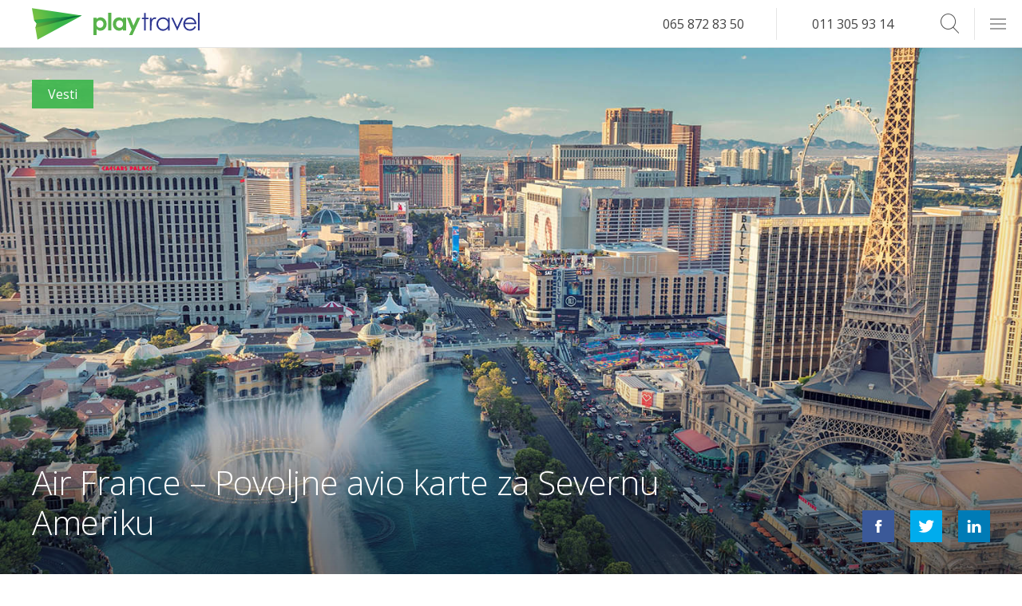

--- FILE ---
content_type: text/html; charset=UTF-8
request_url: https://playtravel.rs/playnews/vesti/air-france-povoljne-avio-karte-severnu-amerika-sad-kanada-meksiko/
body_size: 9651
content:
<!DOCTYPE html>
<html lang="sr" xml:lang="sr">

<head>
  <meta charset="utf-8">
  <meta name="viewport" content="width=device-width, initial-scale=1, maximum-scale=1">

  <link rel="dns-prefetch" href="https://connect.facebook.net">
    <!-- TITLE -->
  <title>Air France &#8211; Povoljne avio karte za Severnu Ameriku | Play Travel</title>
  <!-- FAV ICON -->


  <link rel="apple-touch-icon" sizes="57x57" href="https://playtravel.rs/wp-content/themes/playtravel/images/favicon/apple-icon-57x57.png">
  <link rel="apple-touch-icon" sizes="60x60" href="https://playtravel.rs/wp-content/themes/playtravel/images/favicon/apple-icon-60x60.png">
  <link rel="apple-touch-icon" sizes="72x72" href="https://playtravel.rs/wp-content/themes/playtravel/images/favicon/apple-icon-72x72.png">
  <link rel="apple-touch-icon" sizes="76x76" href="https://playtravel.rs/wp-content/themes/playtravel/images/favicon/apple-icon-76x76.png">
  <link rel="apple-touch-icon" sizes="114x114" href="https://playtravel.rs/wp-content/themes/playtravel/images/favicon/apple-icon-114x114.png">
  <link rel="apple-touch-icon" sizes="120x120" href="https://playtravel.rs/wp-content/themes/playtravel/images/favicon/apple-icon-120x120.png">
  <link rel="apple-touch-icon" sizes="144x144" href="https://playtravel.rs/wp-content/themes/playtravel/images/favicon/apple-icon-144x144.png">
  <link rel="apple-touch-icon" sizes="152x152" href="https://playtravel.rs/wp-content/themes/playtravel/images/favicon/apple-icon-152x152.png">
  <link rel="apple-touch-icon" sizes="180x180" href="https://playtravel.rs/wp-content/themes/playtravel/images/favicon/apple-icon-180x180.png">
  <link rel="apple-touch-startup-image" href="https://playtravel.rs/wp-content/themes/playtravel/images/favicon/apple-icon-180x180.png">
  <link rel="icon" type="image/png" sizes="192x192" href="https://playtravel.rs/wp-content/themes/playtravel/images/favicon/android-icon-192x192.png">
  <link rel="icon" type="image/png" sizes="32x32" href="https://playtravel.rs/wp-content/themes/playtravel/images/favicon/favicon-32x32.png">
  <link rel="icon" type="image/png" sizes="96x96" href="https://playtravel.rs/wp-content/themes/playtravel/images/favicon/favicon-96x96.png">
  <link rel="icon" type="image/png" sizes="16x16" href="https://playtravel.rs/wp-content/themes/playtravel/images/favicon/favicon-16x16.png">
  <link rel="icon" type="image/png" sizes="16x16" href="https://playtravel.rs/wp-content/themes/playtravel/images/favicon/favicon.">
  <link rel="manifest" href="https://playtravel.rs/wp-content/themes/playtravel/images/favicon/manifest.json">
  <meta name="msapplication-TileImage" content="https://playtravel.rs/wp-content/themes/playtravel/images/favicon/ms-icon-144x144.png">
  <meta name="apple-mobile-web-app-capable" content="yes">
  <meta name="apple-mobile-web-app-status-bar-style" content="#2d3691">
  <meta name="msapplication-TileColor" content="#2d3691">
  <meta name="theme-color" content="#2d3691">
  <meta name="msapplication-navbutton-color" content="#2d3691">


  <!-- META -->
  <meta name="description" content="Avio kompanije Air France, KLM i Delta udružile su se kako bi Vam ponudile avio karte po najpovoljnijim cenama za letove ka destinacijama u Severnoj i Srednjoj Americi." />
  <meta name="keywords" content="avio kompanija, air france, klm, promotivna, akcija, ponuda, avio karte, amerika, njujork, new york, cikago" />
  <meta name="copyright" content="Play Travel Beograd 2026" />
  <meta http-equiv="Content-Type" content="text/html; charset=UTF-8" />
  <meta name="Distribution" content="Global" />
  <meta name="Rating" content="General" />
  <meta name="Robots" content="INDEX,FOLLOW" />
  <meta name="Revisit-after" content="1 Day" />
  <meta name="google-site-verification" content="MBIt6OvoU2REwSfrBEcCqbVCFcGC6fKBnsx3ydZoUPs" />

  <!-- for Facebook -->
  <meta property="og:title" content="Air France &#8211; Povoljne avio karte za Severnu Ameriku | Play Travel" />
  <meta property="og:image" content="https://playtravel.rs/wp-content/uploads/Air-France-Povoljne-avio-karte-za-Severnu-Ameriku-Las-Vegas-919x576.jpg" />
  <meta property="og:url" content="https://playtravel.rs/playnews/vesti/air-france-povoljne-avio-karte-za-severnu-ameriku-3/" />
  <meta property="og:description" content="Avio kompanije Air France, KLM i Delta udružile su se kako bi Vam ponudile avio karte po najpovoljnijim cenama za letove ka destinacijama u Severnoj i Srednjoj Americi." />
  <meta property="og:type" content="website" />
  <meta property="fb:pages" content="173490592667616" />

  <!-- Affiliate -->
  <meta name="fo-verify" content="99c0ca80-d61c-4a96-9caf-bc0a347b106b" />

  <!-- for Twitter -->
  <meta name="twitter:title" content="Air France &#8211; Povoljne avio karte za Severnu Ameriku | Play Travel" />
  <meta name="twitter:description" content="Avio kompanije Air France, KLM i Delta udružile su se kako bi Vam ponudile avio karte po najpovoljnijim cenama za letove ka destinacijama u Severnoj i Srednjoj Americi." />
  <meta name="twitter:image" content="https://playtravel.rs/wp-content/uploads/Air-France-Povoljne-avio-karte-za-Severnu-Ameriku-Las-Vegas-919x576.jpg" />

  <!-- JAVASCRIPT & CSS -->
  <link href='https://fonts.googleapis.com/css?family=Dosis:300,400,700|Open+Sans:400italic,400,700&subset=latin,latin-ext' rel='stylesheet' type='text/css'>


  <meta name='robots' content='max-image-preview:large' />
<link rel='dns-prefetch' href='//s.w.org' />
<link rel="alternate" type="application/rss+xml" title="Play Travel &raquo; Air France &#8211; Povoljne avio karte za Severnu Ameriku Comments Feed" href="https://playtravel.rs/playnews/vesti/air-france-povoljne-avio-karte-severnu-amerika-sad-kanada-meksiko/feed/" />
<link rel='stylesheet' id='css-0-css'  href='https://playtravel.rs/wp-content/mmr/ee7d13a6-1736530027.min.css' type='text/css' media='all' />
<link rel='stylesheet' id='css-1-css'  href='https://playtravel.rs/wp-content/mmr/066a0e65-1576846559.min.css' type='text/css' media='all' />
<link rel="https://api.w.org/" href="https://playtravel.rs/wp-json/" /><link rel="alternate" type="application/json" href="https://playtravel.rs/wp-json/wp/v2/posts/43584" /><link rel="EditURI" type="application/rsd+xml" title="RSD" href="https://playtravel.rs/xmlrpc.php?rsd" />
<link rel="wlwmanifest" type="application/wlwmanifest+xml" href="https://playtravel.rs/wp-includes/wlwmanifest.xml" /> 
<meta name="generator" content="WordPress 6.0" />
<link rel="canonical" href="https://playtravel.rs/playnews/vesti/air-france-povoljne-avio-karte-severnu-amerika-sad-kanada-meksiko/" />
<link rel='shortlink' href='https://playtravel.rs/?p=43584' />
<link rel="alternate" type="application/json+oembed" href="https://playtravel.rs/wp-json/oembed/1.0/embed?url=https%3A%2F%2Fplaytravel.rs%2Fplaynews%2Fvesti%2Fair-france-povoljne-avio-karte-severnu-amerika-sad-kanada-meksiko%2F" />
<link rel="alternate" type="text/xml+oembed" href="https://playtravel.rs/wp-json/oembed/1.0/embed?url=https%3A%2F%2Fplaytravel.rs%2Fplaynews%2Fvesti%2Fair-france-povoljne-avio-karte-severnu-amerika-sad-kanada-meksiko%2F&#038;format=xml" />
<script type="text/javascript">var ajaxurl = "https://playtravel.rs/wp-admin/admin-ajax.php";</script>			<meta property="fb:pages" content="173490592667616" />
							<meta property="ia:markup_url" content="https://playtravel.rs/playnews/vesti/air-france-povoljne-avio-karte-severnu-amerika-sad-kanada-meksiko/?ia_markup=1" />
						<script>
			document.documentElement.className = document.documentElement.className.replace( 'no-js', 'js' );
		</script>
		    <script type="text/javascript">
        var site_url = 'https://playtravel.rs';
        var uploads_url = 'https://playtravel.rs/wp-content/uploads/';
        var uploads_url_length = 41;
    </script>
<link rel="icon" href="https://playtravel.rs/wp-content/uploads/cropped-Play_Travel_Icon-Background-Removed-32x32.png" sizes="32x32" />
<link rel="icon" href="https://playtravel.rs/wp-content/uploads/cropped-Play_Travel_Icon-Background-Removed-192x192.png" sizes="192x192" />
<link rel="apple-touch-icon" href="https://playtravel.rs/wp-content/uploads/cropped-Play_Travel_Icon-Background-Removed-180x180.png" />
<meta name="msapplication-TileImage" content="https://playtravel.rs/wp-content/uploads/cropped-Play_Travel_Icon-Background-Removed-270x270.png" />
  <!-- Google Tag Manager -->
  <script>
  
  </script>
  <!-- End Google Tag Manager -->
</head>

<body class=" resized" id="top">
  <header id="mainHeader">

  <!-- LOGO -->
  <a class="logo" href="https://playtravel.rs"></a>

  <form role="search" method="get" class="searchBox" action="https://playtravel.rs/">

        <input type="search" class="searchboxInput" placeholder="Search..."
               value="" name="s" onkeyup="searchboxInput_onKeyUp();"
                requred />
    <button type="submit" class="searchboxSubmit icon-arrow" value="Search" ></button>
    <span class="searchboxIcon icon-search"></span>
</form>  <!-- NAVIGATION -->
  <ul class="phone">
    <li><a href="tel:381658728350">065 872 83 50</a></li>
    <li><a href="tel:381113059314">011 305 93 14</a></li>
  </ul>
  <div class="burger">
    <span></span>
  </div>
  <nav id="mega-menu">
<div class="half">
<div class="third">
<ul>
<li class="title">
<a href="#" class="title">Putovanja</a>
<span class="openMenuSubItems "><i class="icon-plus"></i></span></li>
<ul class="subItems" ><li class=""><a href="https://playtravel.rs/hoteli/" class="title">Hoteli</a></li><li class=""><a href="https://playtravel.rs/vize/" class="title">Vize</a></li><li class=""><a href="https://playtravel.rs/pcr-korona-virus-covid-19-testiranje/" class="title">PCR korona virus Covid-19 testiranje</a></li></ul></ul>
<ul>
<li class="title active childActive">
<a href="https://playtravel.rs/category/playnews/" class="title">Playnews</a>
<span class="openMenuSubItems opened"><i class="icon-plus"></i></span></li>
<ul class="subItems" style="display:block;"><li class=""><a href="https://playtravel.rs/fridayblog" class="title">Friday Blog</a></li><li class="active"><a href="https://playtravel.rs/vesti" class="title">Vesti</a></li><li class=""><a href="https://playtravel.rs/zanimljivosti" class="title">Zanimljivosti</a></li></ul></ul>
<ul>
<li class="title">
<a href="/" class="title">Home</a>
</li>
</ul>
</div><div class="third">
<ul>
<li class="title">
<a href="https://playtravel.rs/rent-a-car.html" class="title">Rent a Car</a>
<span class="openMenuSubItems "><i class="icon-plus"></i></span></li>
<ul class="subItems" ><li class=""><a href="https://playtravel.rs/rent-a-car/osnovne-informacije/" class="title">Osnovne informacije</a></li><li class=""><a href="https://playtravel.rs/component/content/article/33-rent-a-car-rezervacije/379-korisni-saveti-za-rezervaciju-rent-a-car-.html" class="title">Kako rezervisati rent a car online</a></li><li></li></ul></ul>
<ul>
<li class="title">
<a href="https://playtravel.rs/kontakt.html" class="title">Kontakt</a>
<span class="openMenuSubItems "><i class="icon-plus"></i></span></li>
<ul class="subItems" ><li class=""><a href="https://playtravel.rs/kontakt/o-nama.html" class="title">O nama</a></li><li class=""><a href="https://playtravel.rs/zahtevi/" class="title">Zahtevi</a></li><li class=""><a href="https://playtravel.rs/pravila-i-uslovi/" class="title">Pravila i Uslovi</a></li></ul></ul>
<ul>
<li class="title">
<a href="https://playtravel.rs/faq.html" class="title">FAQ</a>
</li>
</ul>
</div><div class="third">
<ul>
<li class="title">
<a href="https://playtravel.rs/avio-karte/" class="title">Avio karte</a>
<span class="openMenuSubItems "><i class="icon-plus"></i></span></li>
<ul class="subItems" ><li class=""><a href="https://playtravel.rs/avio-karte/online-rezervacije.html" class="title">Avio karte online rezervacije</a></li><li class=""><a href="https://playtravel.rs/avio-karte/carter-letovi-iz-beograda/" class="title">Čarter letovi iz Beograda</a></li><li class=""><a href="https://playtravel.rs/avio-karte/avio-kompanije.html" class="title">Avio kompanije</a></li><li class=""><a href="https://playtravel.rs/avio-karte/low-cost-avio-kompanije.html" class="title">Low cost avio kompanije</a></li><li class=""><a href="https://playtravel.rs/avio-karte/cene-avio-karata-promo.html" class="title">Cene avio karata – promo</a></li><li class=""><a href="https://playtravel.rs/avio-karte/cenovnik.html" class="title">Cene avio karata</a></li><li class=""><a href="https://playtravel.rs/avio-karte/destinacije/" class="title">Destinacije</a></li><li class=""><a href="https://playtravel.rs/avio-karte/prevoz-do-aerodroma/" class="title">Prevozi do aerodroma</a></li><li class=""><a href="https://playtravel.rs/avio-karte/prevoz-koncerti/" class="title">Koncerti</a></li><li class=""><a href="https://playtravel.rs/avio-karte/kako-rezervisati-avio-kartu-online.html" class="title">Kako rezervisati avio kartu online</a></li><li class=""><a href="https://playtravel.rs/avio-karte/korisni-saveti-pri-kupovini-avio-karata.html" class="title">Korisni saveti pri kupovini avio karata</a></li></ul></ul>
</div>
</div>
</nav>

</header>  <!-- WRAPPER -->
  <main class="full container newsSingle">
    <section class="hero full parallax-window" data-parallax="scroll" data-image-src="https://playtravel.rs/wp-content/uploads/Air-France-Povoljne-avio-karte-za-Severnu-Ameriku-Las-Vegas.jpg">
            <div class="newsTagContainer">
         <a href="https://playtravel.rs/vesti" class="spanTagNews category-vesti">Vesti</a>      </div>



      <h1>Air France &#8211; Povoljne avio karte za Severnu Ameriku</h1>

      <div class="share">
    <a href="https://www.facebook.com/sharer/sharer.php?u=playtravel.rs/playnews/vesti/air-france-povoljne-avio-karte-severnu-amerika-sad-kanada-meksiko/" class="icon-facebook j_share" target="_blank"></a>
    <a href="https://twitter.com/intent/tweet?text=playtravel.rs/playnews/vesti/air-france-povoljne-avio-karte-severnu-amerika-sad-kanada-meksiko/" class="icon-twitter j_share" target="_blank"></a>
    <a href="http://www.linkedin.com/shareArticle?mini=true&url=playtravel.rs/playnews/vesti/air-france-povoljne-avio-karte-severnu-amerika-sad-kanada-meksiko/" class="icon-linkedin j_share" target="_blank"></a>
</div>
      <div class="shadow"></div>
    </section>
    <section class="newsContent half">
      <article>
        
<h3>Najniže cene za SAD i Kanadu!</h3>



<p><strong>Avio kompanije <a href="https://playtravel.rs/avio-karte/avio-kompanije/air-france.html" target="_blank" rel="noopener noreferrer">Air France</a>, <a href="https://playtravel.rs/avio-kompanije/klm-royal-dutch-airlines/">KLM</a> i Delta udružile su se kako bi Vam ponudile avio karte po najpovoljnijim cenama za letove ka destinacijama u Severnoj i Srednjoj Americi.</strong></p>



<p>Avio karte po najnižoj ceni do sad možete da kupite za letove <a href="https://playtravel.rs/component/content/article/5-avio-karte/397-letovi-iz-beograda.html"><strong>iz Beograda</strong></a> za <a href="https://playtravel.rs/avio-karte/destinacije/letovi-iz-beograda/avio-karte-beograd-njujork/"><strong>Njujork</strong></a>&nbsp;po ceni već od <strong>519 EUR,&nbsp;</strong>za Filadelfiju, Boston, <strong><a href="https://playtravel.rs/avio-karte/destinacije/letovi-iz-beograda/avio-karte-beograd-cikago/">Čikago</a>&nbsp;</strong>po ceni već&nbsp;od <strong>549 EUR</strong>, a za <strong><a href="https://playtravel.rs/avio-karte/destinacije/letovi-iz-beograda/avio-karte-beograd-montreal/">Montreal</a>&nbsp;</strong>i<strong>&nbsp;<a href="https://playtravel.rs/avio-karte/destinacije/letovi-iz-beograda/avio-karte-beograd-toronto/">Toronto</a>&nbsp;</strong>od <strong>569 EUR.</strong></p>



<figure class="wp-block-image"><img src="http://www.lduhtrp.net/image-7571390-11757802" alt=""/></figure>



<p>Snižene su cene i za letove za&nbsp;Edmonton, Kalgari, <a href="https://playtravel.rs/avio-karte/destinacije/letovi-iz-beograda/avio-karte-beograd-majami/"><strong>Majami</strong></a>, <a href="https://playtravel.rs/avio-karte/destinacije/letovi-iz-beograda/avio-karte-beograd-los-angeles/"><strong>Los Anđeles</strong></a> i <strong><a href="https://playtravel.rs/avio-karte/destinacije/letovi-iz-beograda/avio-karte-beograd-vankuver/">Vankuver</a>&nbsp;</strong>i avio karte možete da kupite po ceni&nbsp;od <strong>599 EUR, </strong>za&nbsp;Indijanapolis, <a href="https://playtravel.rs/avio-karte/destinacije/letovi-iz-beograda/avio-karte-beograd-tampa/"><strong>Tampu</strong></a><span>&nbsp;</span>i Detroit od <strong>619 EUR</strong>, za&nbsp;<strong><a href="https://playtravel.rs/avio-karte/destinacije/letovi-iz-beograda/avio-karte-beograd-houston/">Hjuston</a>&nbsp;</strong>i <a href="https://playtravel.rs/avio-karte/destinacije/letovi-iz-beograda/avio-karte-beograd-san-francisco/"><strong>San Francisko</strong></a><span>&nbsp;</span> od <strong>649 EUR</strong>, za&nbsp;Šarlot, Atlantu, <strong><a href="https://playtravel.rs/avio-karte/destinacije/letovi-iz-beograda/avio-karte-beograd-orlando/">Orlando</a>,</strong>&nbsp;Ostin, <strong><a href="https://playtravel.rs/avio-karte/destinacije/letovi-iz-beograda/avio-karte-beograd-san-diego/">San Dijego</a>&nbsp;</strong>ili&nbsp;Portland od <strong>669 EUR</strong>, za&nbsp;<a href="https://playtravel.rs/avio-karte/destinacije/letovi-iz-beograda/avio-karte-beograd-sijetl/"><strong>Sijetl</strong></a>, Enkoridž, <a href="https://playtravel.rs/avio-karte/destinacije/letovi-iz-beograda/avio-karte-beograd-salt-lake-city/"><strong>Solt Lejk Siti</strong></a>, Sakremento, <a href="https://playtravel.rs/avio-karte/destinacije/letovi-iz-beograda/avio-karte-beograd-denver/"><strong>Denver</strong></a>, Memfis, Dalas, <a href="https://playtravel.rs/avio-karte/destinacije/letovi-iz-beograda/avio-karte-beograd-las-vegas/"><strong>Las Vegas</strong></a> i Feniks od <strong>699 EUR</strong>, za&nbsp;Honolulu od <strong>949 EUR</strong>, a za Meksiko Siti od <strong>1299 EUR</strong>.</p>



<p>Sve cene su navedene za povratne avio karte sa svim uračunatim dodatnim troškovima i standardnom uslugom navedenih avio kompanija. <strong>Avio karte možete da kupite odmah, jer avio kompanije vraćaju novac u eventualnom slučaju nedobijanja viza.</strong></p>



<p><span>Broj mesta je ograničen pa predlažemo da budete brzi i&nbsp;da Vašu avio kartu kupite odmah online putem našeg sajta&nbsp;</span><a title="Play Travel" href="http://www.playtravel.rs/" target="_blank" rel="noopener noreferrer">playtravel.rs</a><span>&nbsp;ili ukoliko Vam je potrebna pomoć&nbsp;pozovite naš kontakt centar.</span></p>



<p>autor:<span>&nbsp;</span><a href="https://playtravel.rs/"><strong>Playtravel</strong></a></p>



<p>10. februar 2020.</p>
      </article>

      <div class="tags">
	<p>Tagovi</p> <a href="https://playtravel.rs/tag/air-france/" rel="tag">air france</a> <a href="https://playtravel.rs/tag/beograd-atlanta/" rel="tag">Beograd Atlanta</a> <a href="https://playtravel.rs/tag/beograd-cikago/" rel="tag">Beograd Cikago</a> <a href="https://playtravel.rs/tag/beograd-dalas/" rel="tag">Beograd Dalas</a> <a href="https://playtravel.rs/tag/beograd-denver/" rel="tag">Beograd Denver</a> <a href="https://playtravel.rs/tag/beograd-filadelfija/" rel="tag">Beograd Filadelfija</a> <a href="https://playtravel.rs/tag/beograd-kalgari/" rel="tag">Beograd Kalgari</a> <a href="https://playtravel.rs/tag/beograd-las-vegas/" rel="tag">Beograd Las Vegas</a> <a href="https://playtravel.rs/tag/beograd-los-andeles/" rel="tag">Beograd Los Anđeles</a> <a href="https://playtravel.rs/tag/beograd-majami/" rel="tag">Beograd Majami</a> <a href="https://playtravel.rs/tag/beograd-montreal/" rel="tag">Beograd Montreal</a> <a href="https://playtravel.rs/tag/beograd-njujork/" rel="tag">Beograd Njujork</a> <a href="https://playtravel.rs/tag/beograd-portland/" rel="tag">Beograd Portland</a> <a href="https://playtravel.rs/tag/beograd-sakremento/" rel="tag">Beograd Sakremento</a> <a href="https://playtravel.rs/tag/beograd-solt-lejk-siti/" rel="tag">Beograd Solt Lejk Siti</a> <a href="https://playtravel.rs/tag/beograd-toronto/" rel="tag">Beograd Toronto</a> <a href="https://playtravel.rs/tag/beograd-vankuver/" rel="tag">Beograd Vankuver</a> <a href="https://playtravel.rs/tag/playnews172/" rel="tag">playnews172</a><br /></div>    </section>
    <section class="booking half">

      <h2>Online rezervacije letova avio kompanije <span>Air France</span></h2>
      <div class="airline_comp_info"><a class="aimg" href="https://playtravel.rs/avio-karte/avio-kompanije/air-france.html"><img data-src='https://playtravel.rs/wp-content/uploads/2014/07/Air-France-Logo.jpg' class='lazyload' src='[data-uri]' /><noscript><img src="https://playtravel.rs/wp-content/uploads/2014/07/Air-France-Logo.jpg" /></noscript></a><h3>Rezervišite odmah avio karte kompanije <a href="https://playtravel.rs/avio-karte/avio-kompanije/air-france.html">Air France</a> online ili pozovite naš kontakt centar <a href="tel:381658728350">+381 65 872 83 50</a></h3></div>      <h2>Rezervišite avio kartu:</h2>
      <div class="tab active singleSlider noShadow pt-formWrapper">
        <form id="flightBooking" action="" method="POST">
  <div class="full">
    <div class="half">
      <input type="checkbox" name="typeOfFlight" id="oneDirectionTicket" value="1" checked>
      <label for="oneDirectionTicket">Jedan smer</label>
    </div>
    <div class="half">
      <input type="checkbox" id="threeDays" name="threeDays" value="1">
      <label for="threeDays">+/- 3 dana</label>
    </div>
  </div>

  <div class="full">
    <div class="half">
      <label>Od</label>
      <input type="text" class="" id="fromAirport" tabindex="1" value="" placeholder="Odaberite Grad, Kod ili Naziv Aerodroma">
    </div>
    <div class="half" id="toAirportWrapper">
      <button type="button" id="switchAirports">
        ⇄
      </button>
      <label>Do</label>
      <input type="text" class="" id="toAirport" tabindex="2" value="" placeholder="Odaberite Grad, Kod ili Naziv Aerodroma">
    </div>
  </div>
  <div id="datePickersContainer" class="full oneWay">
    <div class="half takeoff">
      <label>Datum Polaska</label>
      <input type="text" id="fromDate" name="select2" class="select2" placeholder="Odaberite Datum">
    </div>
    <div class="half return" style="display:none;">
      <label>Datum Povratka</label>
      <input type="text" id="toDate" name="select2" class="select2" placeholder="Odaberite Datum">
    </div>
  </div>
  <div class="full">
    <div class="half">
      <label>Putnika</label>
      <div class="personCount">
        <span id="passengersInput" class="selectSpan">1 Putnik <b></b></span>
        <ul id="passengersDropdown">
          <li class="">
            <span id="adultsInput" class="number">00</span>
            <span>Odraslih</span>
            <i class="add adults icon-plus"></i>
            <i class="remove adults icon-minus "></i>
          </li>
          <li class="">
            <span id="childrenInput" class="number">00</span>
            <span>Dece</span>
            <i class="add children icon-plus"></i>
            <i class="remove children icon-minus"></i>
          </li>
          <li class="">
            <span id="infantsInput" class="number">00</span>
            <span>Beba</span>
            <i class="add infants icon-plus"></i>
            <i class="remove infants icon-minus"></i>
          </li>
        </ul>
      </div>
    </div>

    <div class="half">
      <input type="submit" value="Pretraži" />
    </div>
  </div>
</form>      </div>
    </section>

    <section class="featured featuredNews relatedNews full">
      <h2 class="title_related">Povezane vesti</h2>

                <div class="feature quarter">
            <a href="https://playtravel.rs/playnews/vesti/lot-odlozio-povratak-u-beograd/" class="link noBlock">
              <h3 class="title">LOT odložio povratak u Beograd</h3>
            </a>
            <div class="shadow"></div>
            <a href="https://playtravel.rs/playnews/vesti/lot-odlozio-povratak-u-beograd/" class="imageLink"><img width="1000" height="625"   alt="LOT odložio povratak u Beograd" data-srcset="https://playtravel.rs/wp-content/uploads/LOT-odložio-povratak-u-Beograd.jpg 1000w, https://playtravel.rs/wp-content/uploads/LOT-odložio-povratak-u-Beograd-922x576.jpg 922w, https://playtravel.rs/wp-content/uploads/LOT-odložio-povratak-u-Beograd-288x180.jpg 288w, https://playtravel.rs/wp-content/uploads/LOT-odložio-povratak-u-Beograd-768x480.jpg 768w, https://playtravel.rs/wp-content/uploads/LOT-odložio-povratak-u-Beograd-585x366.jpg 585w, https://playtravel.rs/wp-content/uploads/LOT-odložio-povratak-u-Beograd-250x156.jpg 250w"  data-src="https://playtravel.rs/wp-content/uploads/LOT-odložio-povratak-u-Beograd.jpg" data-sizes="(max-width: 1000px) 100vw, 1000px" class="attachment-large size-large wp-post-image lazyload" src="[data-uri]" /><noscript><img width="1000" height="625" src="https://playtravel.rs/wp-content/uploads/LOT-odložio-povratak-u-Beograd.jpg" class="attachment-large size-large wp-post-image" alt="LOT odložio povratak u Beograd" srcset="https://playtravel.rs/wp-content/uploads/LOT-odložio-povratak-u-Beograd.jpg 1000w, https://playtravel.rs/wp-content/uploads/LOT-odložio-povratak-u-Beograd-922x576.jpg 922w, https://playtravel.rs/wp-content/uploads/LOT-odložio-povratak-u-Beograd-288x180.jpg 288w, https://playtravel.rs/wp-content/uploads/LOT-odložio-povratak-u-Beograd-768x480.jpg 768w, https://playtravel.rs/wp-content/uploads/LOT-odložio-povratak-u-Beograd-585x366.jpg 585w, https://playtravel.rs/wp-content/uploads/LOT-odložio-povratak-u-Beograd-250x156.jpg 250w" sizes="(max-width: 1000px) 100vw, 1000px" /></noscript></a>
          </div>
                <div class="feature quarter">
            <a href="https://playtravel.rs/playnews/vesti/air-serbia-povratne-avio-karte-za-njujork-vec-od-299-eur/" class="link noBlock">
              <h3 class="title">Air Serbia &#8211; Povratne avio karte za Njujork već od 299 EUR</h3>
            </a>
            <div class="shadow"></div>
            <a href="https://playtravel.rs/playnews/vesti/air-serbia-povratne-avio-karte-za-njujork-vec-od-299-eur/" class="imageLink"><img width="1000" height="625"   alt="Air Serbia - Povratne avio karte za Njujork već od 299 EUR" loading="lazy" data-srcset="https://playtravel.rs/wp-content/uploads/Air-Serbia-Povratne-avio-karte-za-Njujork-već-od-299-EUR.png 1000w, https://playtravel.rs/wp-content/uploads/Air-Serbia-Povratne-avio-karte-za-Njujork-već-od-299-EUR-922x576.png 922w, https://playtravel.rs/wp-content/uploads/Air-Serbia-Povratne-avio-karte-za-Njujork-već-od-299-EUR-288x180.png 288w, https://playtravel.rs/wp-content/uploads/Air-Serbia-Povratne-avio-karte-za-Njujork-već-od-299-EUR-768x480.png 768w, https://playtravel.rs/wp-content/uploads/Air-Serbia-Povratne-avio-karte-za-Njujork-već-od-299-EUR-585x366.png 585w, https://playtravel.rs/wp-content/uploads/Air-Serbia-Povratne-avio-karte-za-Njujork-već-od-299-EUR-250x156.png 250w"  data-src="https://playtravel.rs/wp-content/uploads/Air-Serbia-Povratne-avio-karte-za-Njujork-već-od-299-EUR.png" data-sizes="(max-width: 1000px) 100vw, 1000px" class="attachment-large size-large wp-post-image lazyload" src="[data-uri]" /><noscript><img width="1000" height="625" src="https://playtravel.rs/wp-content/uploads/Air-Serbia-Povratne-avio-karte-za-Njujork-već-od-299-EUR.png" class="attachment-large size-large wp-post-image" alt="Air Serbia - Povratne avio karte za Njujork već od 299 EUR" loading="lazy" srcset="https://playtravel.rs/wp-content/uploads/Air-Serbia-Povratne-avio-karte-za-Njujork-već-od-299-EUR.png 1000w, https://playtravel.rs/wp-content/uploads/Air-Serbia-Povratne-avio-karte-za-Njujork-već-od-299-EUR-922x576.png 922w, https://playtravel.rs/wp-content/uploads/Air-Serbia-Povratne-avio-karte-za-Njujork-već-od-299-EUR-288x180.png 288w, https://playtravel.rs/wp-content/uploads/Air-Serbia-Povratne-avio-karte-za-Njujork-već-od-299-EUR-768x480.png 768w, https://playtravel.rs/wp-content/uploads/Air-Serbia-Povratne-avio-karte-za-Njujork-već-od-299-EUR-585x366.png 585w, https://playtravel.rs/wp-content/uploads/Air-Serbia-Povratne-avio-karte-za-Njujork-već-od-299-EUR-250x156.png 250w" sizes="(max-width: 1000px) 100vw, 1000px" /></noscript></a>
          </div>
                <div class="feature quarter">
            <a href="https://playtravel.rs/playnews/vesti/air-serbia-na-prvom-mestu-u-njujorku/" class="link noBlock">
              <h3 class="title">Air Serbia na prvom mestu u Njujorku!</h3>
            </a>
            <div class="shadow"></div>
            <a href="https://playtravel.rs/playnews/vesti/air-serbia-na-prvom-mestu-u-njujorku/" class="imageLink"><img width="1149" height="720"   alt="Air Serbia na prvom mestu u Njujorku!" loading="lazy" data-srcset="https://playtravel.rs/wp-content/uploads/Air-Serbia-na-prvom-mestu-u-Njujorku-1149x720.jpg 1149w, https://playtravel.rs/wp-content/uploads/Air-Serbia-na-prvom-mestu-u-Njujorku-919x576.jpg 919w, https://playtravel.rs/wp-content/uploads/Air-Serbia-na-prvom-mestu-u-Njujorku-287x180.jpg 287w, https://playtravel.rs/wp-content/uploads/Air-Serbia-na-prvom-mestu-u-Njujorku-768x481.jpg 768w, https://playtravel.rs/wp-content/uploads/Air-Serbia-na-prvom-mestu-u-Njujorku-585x367.jpg 585w, https://playtravel.rs/wp-content/uploads/Air-Serbia-na-prvom-mestu-u-Njujorku-250x157.jpg 250w, https://playtravel.rs/wp-content/uploads/Air-Serbia-na-prvom-mestu-u-Njujorku.jpg 1500w"  data-src="https://playtravel.rs/wp-content/uploads/Air-Serbia-na-prvom-mestu-u-Njujorku-1149x720.jpg" data-sizes="(max-width: 1149px) 100vw, 1149px" class="attachment-large size-large wp-post-image lazyload" src="[data-uri]" /><noscript><img width="1149" height="720" src="https://playtravel.rs/wp-content/uploads/Air-Serbia-na-prvom-mestu-u-Njujorku-1149x720.jpg" class="attachment-large size-large wp-post-image" alt="Air Serbia na prvom mestu u Njujorku!" loading="lazy" srcset="https://playtravel.rs/wp-content/uploads/Air-Serbia-na-prvom-mestu-u-Njujorku-1149x720.jpg 1149w, https://playtravel.rs/wp-content/uploads/Air-Serbia-na-prvom-mestu-u-Njujorku-919x576.jpg 919w, https://playtravel.rs/wp-content/uploads/Air-Serbia-na-prvom-mestu-u-Njujorku-287x180.jpg 287w, https://playtravel.rs/wp-content/uploads/Air-Serbia-na-prvom-mestu-u-Njujorku-768x481.jpg 768w, https://playtravel.rs/wp-content/uploads/Air-Serbia-na-prvom-mestu-u-Njujorku-585x367.jpg 585w, https://playtravel.rs/wp-content/uploads/Air-Serbia-na-prvom-mestu-u-Njujorku-250x157.jpg 250w, https://playtravel.rs/wp-content/uploads/Air-Serbia-na-prvom-mestu-u-Njujorku.jpg 1500w" sizes="(max-width: 1149px) 100vw, 1149px" /></noscript></a>
          </div>
                <div class="feature quarter">
            <a href="https://playtravel.rs/playnews/vesti/qatar-airways-last-minut-ponude/" class="link noBlock">
              <h3 class="title">Qatar Airways &#8211; Last minut ponude</h3>
            </a>
            <div class="shadow"></div>
            <a href="https://playtravel.rs/playnews/vesti/qatar-airways-last-minut-ponude/" class="imageLink"><img width="1084" height="720"   alt="Qatar Airways - Last minut ponude" loading="lazy" data-srcset="https://playtravel.rs/wp-content/uploads/Qatar-Airways-Last-minut-ponude-1084x720.jpeg 1084w, https://playtravel.rs/wp-content/uploads/Qatar-Airways-Last-minut-ponude-867x576.jpeg 867w, https://playtravel.rs/wp-content/uploads/Qatar-Airways-Last-minut-ponude-271x180.jpeg 271w, https://playtravel.rs/wp-content/uploads/Qatar-Airways-Last-minut-ponude-768x510.jpeg 768w, https://playtravel.rs/wp-content/uploads/Qatar-Airways-Last-minut-ponude-585x389.jpeg 585w, https://playtravel.rs/wp-content/uploads/Qatar-Airways-Last-minut-ponude-250x166.jpeg 250w, https://playtravel.rs/wp-content/uploads/Qatar-Airways-Last-minut-ponude.jpeg 1257w"  data-src="https://playtravel.rs/wp-content/uploads/Qatar-Airways-Last-minut-ponude-1084x720.jpeg" data-sizes="(max-width: 1084px) 100vw, 1084px" class="attachment-large size-large wp-post-image lazyload" src="[data-uri]" /><noscript><img width="1084" height="720" src="https://playtravel.rs/wp-content/uploads/Qatar-Airways-Last-minut-ponude-1084x720.jpeg" class="attachment-large size-large wp-post-image" alt="Qatar Airways - Last minut ponude" loading="lazy" srcset="https://playtravel.rs/wp-content/uploads/Qatar-Airways-Last-minut-ponude-1084x720.jpeg 1084w, https://playtravel.rs/wp-content/uploads/Qatar-Airways-Last-minut-ponude-867x576.jpeg 867w, https://playtravel.rs/wp-content/uploads/Qatar-Airways-Last-minut-ponude-271x180.jpeg 271w, https://playtravel.rs/wp-content/uploads/Qatar-Airways-Last-minut-ponude-768x510.jpeg 768w, https://playtravel.rs/wp-content/uploads/Qatar-Airways-Last-minut-ponude-585x389.jpeg 585w, https://playtravel.rs/wp-content/uploads/Qatar-Airways-Last-minut-ponude-250x166.jpeg 250w, https://playtravel.rs/wp-content/uploads/Qatar-Airways-Last-minut-ponude.jpeg 1257w" sizes="(max-width: 1084px) 100vw, 1084px" /></noscript></a>
          </div>
      
    </section>

    <section class="commentSection full">   <div id="comments" class="noComments userNotLoggedIn "><div id="scrollComments">Pošalji Svoj Komentar</div>


<!-- NUMBER OF COMMENTS -->

<div class="full commentsHead">
  <div class="half">
    <div class="your_comment">
      <h2>Vaš Komentar ili Pitanje</h2>
    </div>
  </div>
  <div class="half">
    <div class="comments_h2_wrap">
      <h2>Komentari Putnika</h2>
    </div>

    <!-- NUMBER OF COMMENTS -->
    <div class="title"><span>0 Komentara </span></div>
  </div>

</div>
<!-- <div class="commentsToggle full">
    <button class="button full" >Prikaži komentare</button>
</div> -->
<!-- NUMBER OF COMMENTS -->
<div class="full commentsBackground">
  <img  data-src='https://playtravel.rs/wp-content/themes/playtravel/images/comments-bg.jpg' class='lazyload' src='[data-uri]'><noscript><img src="https://playtravel.rs/wp-content/themes/playtravel/images/comments-bg.jpg"></noscript>
      <!-- NO COMMENTS YET -->
          <!-- NO COMMENTS TEXT -->
      
  



    <!-- LEAVE A REPLY -->
    <div class="half">
      <div id="respond">

        <!-- LEAVE COMMENT FORM -->
        <form action="https://playtravel.rs/wp-comments-post.php" method="post" id="commentform">
          <div class="your_comment_wrap">
            <div class="cancel-comment-reply">
              <!-- CANCEL REPLY -->
              <a rel="nofollow" id="cancel-comment-reply-link" href="/playnews/vesti/air-france-povoljne-avio-karte-severnu-amerika-sad-kanada-meksiko/#respond" style="display:none;">Odustani od odgovora</a>            </div>
          </div>

          <!-- IF LOGIN REQUIRED -->
                      
              <!-- IF NOT LOGGED IN -->
              <div id="comment-user-details">
                
                <div class="validate_entry input_field_wrap">
                  <!-- YOUR NAME -->
                  <i id="commentAuthorError" class="formError" style="display:none;">Molimo unesite Vaše ime</i>
                  <div class="field_question">Vaše ime</div>
                  <input class="input_field" type="text" name="author" id="author" value="" size="22" tabindex="1" title="Your name*" />
                  <div class="validate_message" style="display:none">
                    <div class="validate_ok" style="display:none">
                    </div>
                    <div class="validate_error_empty" style="display:none">
                    </div>
                  </div>
                </div>

                <div class="validate_email input_field_wrap margin_left_20">
                  <!-- YOUR EMAIL -->
                  <i id="commentEmailError" class="formError" style="display:none;">Molimo unesite email</i>
                  <div class="field_question">Vaš Email</div>
                  <input class="input_field" type="text" name="email" id="email" value="" size="22" tabindex="2" title="Your e-mail* (will not be published)" />
                  <div class="validate_message" style="display:none">
                    <div class="validate_ok" style="display:none">
                    </div>
                    <div class="validate_error_empty" style="display:none">
                    </div>
                    <div class="validate_error_email" style="display:none">
                    </div>
                  </div>
                </div>

              </div>


                        <div class="clear">
              <!---->
            </div>
            <div class="validate_entry input_field_wrap">
              <!-- COMMENT TEXT AREA -->
              <div class="field_question">Naslov komentara</div>
              <input class="input_field big" type="text" name="comment_title" tabindex="3" id="title" title="" value="">
              <div class="validate_message" style="display:none">
                <div class="validate_ok" style="display:none">
                </div>
                <div class="validate_error_empty" style="display:none">
                </div>
              </div>
            </div>
            <div class="clear">
              <!---->
            </div>
            <div class="validate_entry">
              <!-- COMMENT TEXT AREA -->
              <i id="commentTextError" class="message formError" style="display:none;">Molimo unesite Vaš komentar</i>
              <div class="field_question">Vaš komentar</div>
              <textarea name="comment" id="comment" rows="10" tabindex="4" title="Message"></textarea>
              <div class="validate_message" style="display:none">
                <div class="validate_ok" style="display:none">
                </div>
                <div class="validate_error_empty" style="display:none">
                </div>
              </div>
            </div>
            <!-- SUBMIT COMMENT -->
            <input class="button commentSubmitButton " name="submit" type="submit" id="submit" tabindex="5" value="Pošalji komentar" /> <!-- this button is displayed when js is disabled -->
            <!--<button style="display:none;" type="button" class="validate_button_comment">Submit Comment</button>-->

            <script>
              //jQuery("#submit").remove(); jQuery(".validate_button_comment").css({'display': 'inline'}); 
            </script>
            <input type='hidden' name='comment_post_ID' value='43584' id='comment_post_ID' />
<input type='hidden' name='comment_parent' id='comment_parent' value='0' />

            
        </form>

            </div>
    </div>
  </div>




<!-- COMMENT LIST -->
  </div></section>    <div class="bottomBorder"></div>
  </main>
  <!-- FOOTER -->
    <footer>

  <div class="quarter">
    <h3>Najprodavanije Avio Karte</h3>
    <nav class="footNav">
      <ul>
                  <li><a href="https://playtravel.rs/avio-karte/destinacije/letovi-iz-nisa/avio-karte-nis-basel/">Niš Basel-Mulhouse-Freiburg od 19,99 EUR*</a></li>
                  <li><a href="https://playtravel.rs/avio-karte/destinacije/letovi-iz-beograda/avio-karte-beograd-dortmund/">Beograd Dortmund</a></li>
                  <li><a href="https://playtravel.rs/avio-karte/destinacije/letovi-iz-nisa/avio-karte-nis-berlin/">Niš Berlin Schönefeld od 9,99 EUR*</a></li>
                  <li><a href="https://playtravel.rs/avio-karte/destinacije/letovi-iz-beograda/avio-karte-beograd-basel/">Beograd Basel-Mulhouse-Freiburg</a></li>
                  <li><a href="https://playtravel.rs/avio-karte/destinacije/letovi-iz-nisa/avio-karte-nis-milano-bergamo/">Niš Milano Bergamo od 9,99 EUR*</a></li>
        
      </ul>

    </nav>
  </div>
  <div class="contact quarter">
    <h3>Play Travel - Beograd</h3>
    <ul>
      <li>
        <span>Adresa</span>
        <address>Požeška 63</address>
      </li>
      <li>
        <span>Telefon</span> <a href="tel:381113059314">+381 11 305 93 14</a>
      </li>
      <li>
        <span>Mobilni</span> <a href="tel:381658728350">+381 65 872 83 50</a>
      </li>
      <li>
        <span>Fax</span> <a href="tel:381113554952">+381 11 355 49 52</a>
      </li>
      <li>
        <span>Email</span> <a href="mailto:office@playtravel.rs">office@playtravel.rs</a>
      </li>
    </ul>
  </div>
  <div class="contact quarter">
    <h3>Play Travel - Podgorica</h3>
    <ul>
      <li>
        <span>Adresa</span>
        <address>V Proleterska 141</address>
      </li>
      <li>
        <span>Telefon</span> <a href="tel:381658728350">+381 65 872 83 50</a>
      </li>
      <li>
        <span>Viber</span> <a href="tel:381658728350">+381 65 872 83 50</a>
      </li>
      <li>
        <span>Fax</span> <a href="tel:381113554952">+381 11 355 49 52</a>
      </li>
      <li>
        <span>Email</span> <a href="mailto:office@playtravel.rs">office@playtravel.rs</a>
      </li>
    </ul>
  </div>
  <div class="quarter">
    <a href="/" class="logoFoot"></a>
    <ul class="cardsCertificates">
      <li><a href="http://www.mastercard.com/us/business/en/corporate/securecode/sc_popup.html?template=/orphans&content=securedpopup" target="_blank"><img  alt="Master Card Secure Code" data-src="https://playtravel.rs/wp-content/themes/playtravel/images/intesa/verified/mastercard-securecode.png" class="lazyload" src="[data-uri]" /><noscript><img src="https://playtravel.rs/wp-content/themes/playtravel/images/intesa/verified/mastercard-securecode.png" alt="Master Card Secure Code" /></noscript></a></li>
      <li><a href="http://rs.visa.com/rs/rs-rs/protectedeverywhere/index.html" target="_blank"><img  alt="Verified by Visa" data-src="https://playtravel.rs/wp-content/themes/playtravel/images/intesa/verified/verified-by-visa.png" class="lazyload" src="[data-uri]" /><noscript><img src="https://playtravel.rs/wp-content/themes/playtravel/images/intesa/verified/verified-by-visa.png" alt="Verified by Visa" /></noscript></a></li>
    </ul>
  </div>
</footer>

<a href="#top" id="backTop" class="button"><i class="icon-arrow-up"></i></a>
  <!-- FOOTER WORDPRESS PLUGINS -->
<script type='text/javascript' id='js-2-js-extra'>
/* <![CDATA[ */
var beloadmore = [];
/* ]]> */
</script>
<script type='text/javascript' src='https://playtravel.rs/wp-content/mmr/946e29c6-1655308796.min.js' id='js-2-js'></script>
<!-- 
<script type="text/javascript" async="async" defer="defer" data-cfasync="false" src="https://mylivechat.com/chatinline.aspx?hccid=41656792"></script> -->
<link href="https://fonts.googleapis.com/css?family=Open+Sans:300,400,600,700&amp;subset=latin-ext" rel="stylesheet">
<!-- Google Tag Manager (noscript) -->
<noscript>
  <img height="1" width="1" style="display:none" src="https://www.facebook.com/tr?id=1813145245425710&ev=PageView&noscript=1"/>

  <iframe  height="0" width="0" style="display:none;visibility:hidden" data-src="https://www.googletagmanager.com/ns.html?id=GTM-T4VWBH6" class="lazyload" src="[data-uri]"></iframe>
</noscript>
<!-- End Google Tag Manager (noscript) -->

  <script> if (typeof window.defaultPlaceFrom === 'undefined') {
      window.defaultPlaceFrom = {
        selected: true,
        code: 'ORD',
        name: 'Čikago'

      };
    } if (typeof window.closePlaces === 'undefined') {
      window.closePlaces = [{"value":"ORD","slug":"cikago","label":"Čikago","distance":468228.7929233179},{"value":"IAD","slug":"vasington","label":"Vašington, D.C.","distance":490168.97179481905},{"value":"YYZ","slug":"toronto","label":"Toronto","distance":499143.1757057737},{"value":"JFK","slug":"new-york","label":"New York","distance":770321.1696385522},{"value":"YUL","slug":"montreal","label":"Montreal","distance":972165.988682226},{"value":"BOS","slug":"boston","label":"Boston","distance":1037559.5791002859},{"value":"MSY","slug":"new-orleans","label":"New Orleans","distance":1290070.8487938212},{"value":"MCO","slug":"orlando","label":"Orlando","distance":1291662.297920086},{"value":"TPA","slug":"tampa","label":"Tampa","distance":1333237.964975739},{"value":"DFW","slug":"dallas","label":"Dalas","distance":1479410.2793033633},{"value":"IAH","slug":"houston","label":"Houston","distance":1577470.8311900622},{"value":"MIA","slug":"majami","label":"Majami","distance":1594560.0924869583},{"value":"AUS","slug":"austin","label":"Austin","distance":1716899.3140466304},{"value":"DEN","slug":"denver","label":"Denver","distance":1842683.5416940262},{"value":"HAV","slug":"havana","label":"Havana","distance":1888290.328711701}];
    }</script></body>

</html>

  <script> if (typeof window.defaultPlaceFrom === 'undefined') {
      window.defaultPlaceFrom = {
        selected: true,
        code: 'ORD',
        name: 'Čikago'

      };
    } if (typeof window.closePlaces === 'undefined') {
      window.closePlaces = [{"value":"ORD","slug":"cikago","label":"Čikago","distance":468228.7929233179},{"value":"IAD","slug":"vasington","label":"Vašington, D.C.","distance":490168.97179481905},{"value":"YYZ","slug":"toronto","label":"Toronto","distance":499143.1757057737},{"value":"JFK","slug":"new-york","label":"New York","distance":770321.1696385522},{"value":"YUL","slug":"montreal","label":"Montreal","distance":972165.988682226},{"value":"BOS","slug":"boston","label":"Boston","distance":1037559.5791002859},{"value":"MSY","slug":"new-orleans","label":"New Orleans","distance":1290070.8487938212},{"value":"MCO","slug":"orlando","label":"Orlando","distance":1291662.297920086},{"value":"TPA","slug":"tampa","label":"Tampa","distance":1333237.964975739},{"value":"DFW","slug":"dallas","label":"Dalas","distance":1479410.2793033633},{"value":"IAH","slug":"houston","label":"Houston","distance":1577470.8311900622},{"value":"MIA","slug":"majami","label":"Majami","distance":1594560.0924869583},{"value":"AUS","slug":"austin","label":"Austin","distance":1716899.3140466304},{"value":"DEN","slug":"denver","label":"Denver","distance":1842683.5416940262},{"value":"HAV","slug":"havana","label":"Havana","distance":1888290.328711701}];
    }</script>

--- FILE ---
content_type: text/plain
request_url: https://www.google-analytics.com/j/collect?v=1&_v=j102&a=691078122&t=pageview&_s=1&dl=https%3A%2F%2Fplaytravel.rs%2Fplaynews%2Fvesti%2Fair-france-povoljne-avio-karte-severnu-amerika-sad-kanada-meksiko%2F&ul=en-us%40posix&dt=Air%20France%20%E2%80%93%20Povoljne%20avio%20karte%20za%20Severnu%20Ameriku%20%7C%20Play%20Travel&sr=1280x720&vp=1280x720&_u=IEBAAEABAAAAACAAI~&jid=545843355&gjid=864826740&cid=411961888.1769394669&tid=UA-468952-45&_gid=1152378213.1769394669&_r=1&_slc=1&z=463810304
body_size: -449
content:
2,cG-HQEDTT0GFM

--- FILE ---
content_type: image/svg+xml
request_url: https://playtravel.rs/wp-content/themes/playtravel/images/to.svg
body_size: 670
content:
<svg id="Layer_1" data-name="Layer 1" xmlns="http://www.w3.org/2000/svg" viewBox="0 0 60 60"><defs><style>.cls-1{fill:#3bb54a;}.cls-2{fill:none;stroke:#fff;stroke-linecap:round;stroke-linejoin:round;stroke-width:1.4px;}</style></defs><title>to</title><rect class="cls-1" x="10" y="10" width="40" height="40"/><path class="cls-2" d="M42.5,39.6a3.122,3.122,0,0,0-.917-2.208h0L37.25,33.312,40.958,20.9l.125-.5-.333-.333L39.083,18.4l-.792-.792-.542,1L32.208,28.646l-4.417-4.083a4.591,4.591,0,0,0-1.167-.833l1-3.875.125-.458-.333-.333-.708-.708-.833-.833-.542,1.042-2.167,4.25-.417.417L18.542,25.4l-1.042.542.833.833.708.708.333.333.458-.125,3.958-1.042a4.382,4.382,0,0,0,.833,1.125h0l4.083,4.417L18.583,37.771l-1,.542.792.792,1.667,1.667.375.375.5-.125,12.5-3.75,4,4.292h0a3,3,0,0,0,2.125.917,2.956,2.956,0,0,0,2.125-.833A2.831,2.831,0,0,0,42.5,39.6Z"/></svg>

--- FILE ---
content_type: image/svg+xml
request_url: https://playtravel.rs/wp-content/themes/playtravel/images/logo.svg
body_size: 4239
content:
<svg id="Layer_1" data-name="Layer 1" xmlns="http://www.w3.org/2000/svg" xmlns:xlink="http://www.w3.org/1999/xlink" viewBox="0 0 210 40"><defs><style>.cls-1,.cls-2,.cls-3{fill-rule:evenodd;}.cls-1{fill:url(#radial-gradient);}.cls-2{fill:url(#radial-gradient-2);}.cls-3{fill:url(#radial-gradient-3);}.cls-4{fill:#2d3691;}.cls-5{fill:#58b34b;}</style><radialGradient id="radial-gradient" cx="-0.186" cy="15.999" r="32.993" gradientTransform="matrix(0.985, -0.174, 0.278, 1.576, -4.607, -4.822)" gradientUnits="userSpaceOnUse"><stop offset="0" stop-color="#8bc541"/><stop offset="1" stop-color="#39b54a"/></radialGradient><radialGradient id="radial-gradient-2" cx="-9.769" cy="16.791" r="56.911" gradientTransform="translate(-2.94 4.631) rotate(-10)" gradientUnits="userSpaceOnUse"><stop offset="0" stop-color="#8bc541"/><stop offset="1" stop-color="#006938"/></radialGradient><radialGradient id="radial-gradient-3" cx="6.147" cy="15.874" r="56.416" gradientTransform="translate(-2.94 4.631) rotate(-10)" gradientUnits="userSpaceOnUse"><stop offset="0" stop-color="#39b24a"/><stop offset="1" stop-color="#006938"/></radialGradient></defs><title>logo</title><polygon class="cls-1" points="0 0.304 2.605 15.076 5.935 19.566 4.341 24.924 6.946 39.696 62.561 9.581 0 0.304"/><polygon class="cls-2" points="62.561 9.581 2.605 15.076 5.935 19.566 4.341 24.924 62.561 9.581"/><polygon class="cls-3" points="2.605 15.076 5.935 19.566 62.561 9.581 2.605 15.076"/><path class="cls-4" d="M140.545,6.235h2.062v5.936h3.268v1.775h-3.268V28.153h-2.062V13.946h-2.811V12.171h2.811Z"/><path class="cls-4" d="M147.763,12.171h2.105v2.334a7.407,7.407,0,0,1,1.987-2.065,3.934,3.934,0,0,1,2.179-.681,3.765,3.765,0,0,1,1.826.543l-1.074,1.733a2.87,2.87,0,0,0-1.09-.28,2.984,2.984,0,0,0-1.988.847,5.32,5.32,0,0,0-1.456,2.622,24.983,24.983,0,0,0-.384,5.524v5.405h-2.105Z"/><path class="cls-4" d="M172.539,12.171V28.153h-2.032V25.406a8.823,8.823,0,0,1-2.907,2.365,8.132,8.132,0,0,1-9.333-1.667,8.236,8.236,0,0,1-2.407-5.986,8.092,8.092,0,0,1,2.428-5.906,7.93,7.93,0,0,1,5.845-2.452,7.578,7.578,0,0,1,3.57.836,8.1,8.1,0,0,1,2.8,2.514V12.171ZM164.3,13.742a6.212,6.212,0,0,0-5.491,3.214,6.464,6.464,0,0,0,.007,6.457,6.319,6.319,0,0,0,2.331,2.4,6.1,6.1,0,0,0,3.14.858,6.443,6.443,0,0,0,3.205-.852,5.96,5.96,0,0,0,2.33-2.3,6.548,6.548,0,0,0,.817-3.271,6.355,6.355,0,0,0-1.832-4.637A6.069,6.069,0,0,0,164.3,13.742Z"/><path class="cls-4" d="M174.429,12.171h2.193L182,23.822l5.311-11.651h2.208l-7.331,15.982H181.8Z"/><path class="cls-4" d="M203.783,22.85l1.735.912a9.4,9.4,0,0,1-1.974,2.7,7.831,7.831,0,0,1-2.519,1.565,8.787,8.787,0,0,1-3.167.537A7.671,7.671,0,0,1,191.727,26a8.643,8.643,0,0,1-2.209-5.8,8.53,8.53,0,0,1,1.871-5.422,7.654,7.654,0,0,1,6.35-3.025,7.906,7.906,0,0,1,6.542,3.1,8.654,8.654,0,0,1,1.768,5.465H191.638a6.493,6.493,0,0,0,1.782,4.565,5.694,5.694,0,0,0,4.261,1.782,6.821,6.821,0,0,0,2.379-.426,6.219,6.219,0,0,0,1.969-1.126A9.6,9.6,0,0,0,203.783,22.85Zm0-4.3a6.809,6.809,0,0,0-1.2-2.63,5.71,5.71,0,0,0-2.084-1.587,6.41,6.41,0,0,0-2.727-.6,5.876,5.876,0,0,0-4.054,1.512,6.837,6.837,0,0,0-1.871,3.3Z"/><path class="cls-4" d="M207.939,6H210V28.153h-2.061Z"/><path class="cls-5" d="M80.96,12.171v1.763A7.545,7.545,0,0,1,83.316,12.3a6.792,6.792,0,0,1,2.708-.543,7,7,0,0,1,5.329,2.364,8.573,8.573,0,0,1,2.194,6.066,8.359,8.359,0,0,1-2.268,5.973,7.147,7.147,0,0,1-5.373,2.4,6.689,6.689,0,0,1-2.575-.492,7.842,7.842,0,0,1-2.372-1.608V34H76.971V12.171Zm4.226,3.29a4.2,4.2,0,0,0-3.151,1.293,4.658,4.658,0,0,0-1.252,3.379,4.793,4.793,0,0,0,1.252,3.445,4.169,4.169,0,0,0,3.151,1.314,4.087,4.087,0,0,0,3.1-1.337,4.776,4.776,0,0,0,1.259-3.408,4.724,4.724,0,0,0-1.237-3.372A4.106,4.106,0,0,0,85.186,15.461Z"/><path class="cls-5" d="M95.437,6h4.02V28.153h-4.02Z"/><path class="cls-5" d="M113.9,12.171h4.019V28.153H113.9V26.465a7.87,7.87,0,0,1-2.361,1.608,6.619,6.619,0,0,1-2.565.492,7.137,7.137,0,0,1-5.367-2.4,8.368,8.368,0,0,1-2.265-5.973,8.578,8.578,0,0,1,2.192-6.066,6.986,6.986,0,0,1,5.323-2.364,6.761,6.761,0,0,1,2.7.543,7.376,7.376,0,0,1,2.339,1.631Zm-4.225,3.29a4.07,4.07,0,0,0-3.1,1.314,4.735,4.735,0,0,0-1.232,3.372,4.78,4.78,0,0,0,1.254,3.408,4.068,4.068,0,0,0,3.089,1.337,4.144,4.144,0,0,0,3.14-1.314,4.8,4.8,0,0,0,1.247-3.445,4.664,4.664,0,0,0-1.247-3.379A4.194,4.194,0,0,0,109.679,15.461Z"/><path class="cls-5" d="M118.867,12.171h4.106l4.16,10.028,4.591-10.028h4.119L125.812,34h-4.15l3.293-7.039Z"/></svg>